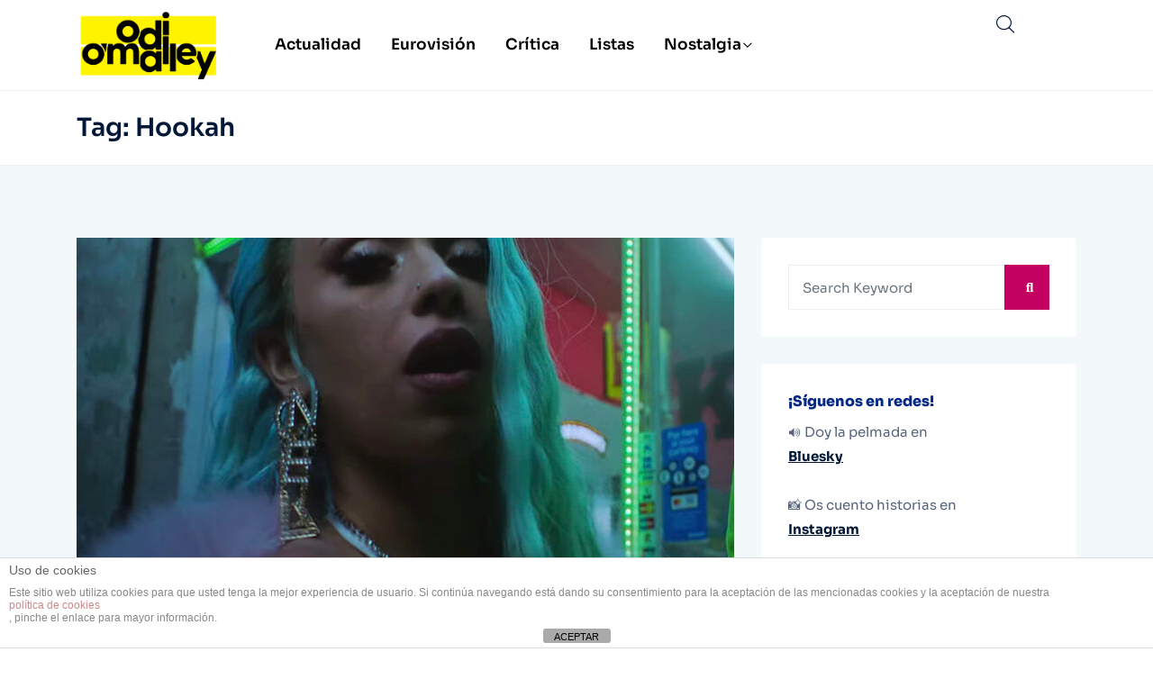

--- FILE ---
content_type: text/html; charset=utf-8
request_url: https://www.google.com/recaptcha/api2/aframe
body_size: 265
content:
<!DOCTYPE HTML><html><head><meta http-equiv="content-type" content="text/html; charset=UTF-8"></head><body><script nonce="892xI7ogeYAwpgP8ZpGd9g">/** Anti-fraud and anti-abuse applications only. See google.com/recaptcha */ try{var clients={'sodar':'https://pagead2.googlesyndication.com/pagead/sodar?'};window.addEventListener("message",function(a){try{if(a.source===window.parent){var b=JSON.parse(a.data);var c=clients[b['id']];if(c){var d=document.createElement('img');d.src=c+b['params']+'&rc='+(localStorage.getItem("rc::a")?sessionStorage.getItem("rc::b"):"");window.document.body.appendChild(d);sessionStorage.setItem("rc::e",parseInt(sessionStorage.getItem("rc::e")||0)+1);localStorage.setItem("rc::h",'1769389870125');}}}catch(b){}});window.parent.postMessage("_grecaptcha_ready", "*");}catch(b){}</script></body></html>